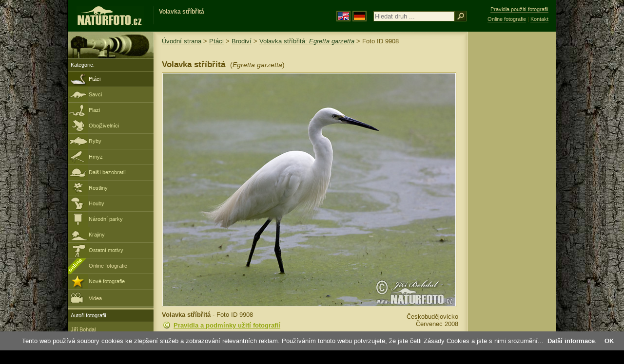

--- FILE ---
content_type: text/html; charset=UTF-8
request_url: https://www.naturfoto.cz/volavka-stribrita-fotografie-9908.html
body_size: 7990
content:
<!DOCTYPE html PUBLIC "-//W3C//DTD XHTML 1.0 Strict//EN" "http://www.w3.org/TR/xhtml1/DTD/xhtml1-strict.dtd"> 
<html xmlns="http://www.w3.org/1999/xhtml" xml:lang="cs" lang="cs">
<head>


<title>Volavka stříbřitá | Naturfoto.cz</title>

<meta http-equiv="content-type" content="text/html; charset=utf-8" />
<meta http-equiv="content-language" content="cs" />
<meta http-equiv="content-script-type" content="text/javascript" />
<meta http-equiv="content-style-type" content="text/css" />
<meta http-equiv="cache-control" content="no-cache" />
<meta http-equiv="pragma"  content="no-cache" />
<meta http-equiv="expires" content="-1" />
<meta http-equiv="reply-to" content="email@naturfoto.cz" />
<meta name="robots" content="index,follow" />
<meta name="resource-type" content="document" />
<meta name="description" lang="cs" content="Volavka stříbřitá (Egretta garzetta) foto, obrázky, Wikipedie info, popis, referát, zajímavosti, potrava - Fotografie zvířat a fotky přírody - www.Naturfoto.cz" />
<meta name="keywords" content="Volavka stříbřitá, Egretta garzetta, Wikipedie, info, popis, referát, fotografie přírody, www, Naturfoto.cz, fotky, foto, galerie, příroda, zvířata" />
<meta name="copyright" content="Naturfoto.cz &copy; 2002-2026" />

<meta property="og:image" content="https://www.naturfoto.cz/fotografie/ptaci/nahled-volavka-stribrita-63912.jpg" />	

<link rel="stylesheet" href="https://www.naturfoto.cz/natur-css/styly_naturfoto_ciselniky_sprite.php" type="text/css" />
<link rel="shortcut icon" href="https://www.naturfoto.cz/favicon.ico" />	

<link rel="stylesheet" type="text/css" href="https://www.naturfoto.cz/natur-scripts/highslide/highslide.css.php?v1=2"  />
<!--[if lt IE 7]>
<link rel="stylesheet" type="text/css" href="https://www.naturfoto.cz/cache/2014_highslide_ie6.css" />
<![endif]-->

<script type="text/javascript" src="https://www.naturfoto.cz/cache/2015_highslide_gallery.js"></script>
<script type="text/javascript" src="https://www.naturfoto.cz/cache/2015_highslide_config_cz.js?v1=2"></script>
	

<script src="https://www.naturfoto.cz/natur-scripts/funkce_all.js.php" type="text/javascript"></script>

<script type="text/javascript">
    window.cookieconsent_options = {"message":"Tento web používá soubory cookies ke zlepšení služeb a zobrazování relevantních reklam. Používáním tohoto webu potvrzujete, že jste četli Zásady Cookies a jste s nimi srozumění..","dismiss":"OK","learnMore":"Další informace","link":"https://www.naturfoto.cz/cookies.html","theme":"https://www.naturfoto.cz/natur-scripts/cookieconsent/cookieconsent-dark2.css"};
</script>
</head>
<style>
.main-banner-okraje {
 min-width: 1000px; 
 position: absolute; 
 top: 0px; left: 0; right: 0; 
 height: 65px; 
 border-bottom: 1px solid #6e714f; 
 background: #033500; 
 z-index: 3;
}
</style>
<body style="background-color: #000000; background-image: url(https://www.naturfoto.cz/natur-images/bg_v04.jpg); background-repeat: repeat-y; background-position: 50% 0px;">
<div class="main-envelope" style="z-index:10; border-left: 1px solid #b5b06c; border-right: 1px solid #b5b06c; width: 1000px; ">
<div class="main-banner" style="background : #013300; height: 65px;  z-index:10;">

<div class="banner-left-naturfoto ruka"  style="width: 825px; height: 65px; overflow: hidden; z-index:10;">

<div onclick="window.location='https://www.naturfoto.cz/'" title="Úvodní strana - www.Naturfoto.cz" class="logo-banner" style="z-index:11; position: relative; width: 161px; margin: 13px 0 0 12px; background-image: url('https://www.naturfoto.cz/natur-sprite/sprite_naturfoto_all_2014.png'); background-position: -7px -924px;"><span>Naturfoto</span></div>
<div onclick="window.location='https://www.naturfoto.cz/'" title="Úvodní strana - www.Naturfoto.cz" style="z-index:11; float: left; width: 350px; position: relative; top: 13px; margin-left: 0px; overflow: hidden; border-left: 1px solid #234c18;">
<h1 style="font-weight: bold;">Volavka stříbřitá</h1><div class="cl text-banner" style="margin-left: 5px;"><!-- Fotografie pro publikování -->&nbsp;</div>
</div>

<style>
.obsah-vlajky-pk {}
.obsah-vlajky-pk a img {border:2px solid #626727; margin-top:12px; padding:1px;}
.obsah-vlajky-pk a:hover img {border:2px solid #9c8d35; margin-top:12px; padding:1px;}
</style>
<div class="obsah-vlajky-pk" style="float: left; text-align: left; width: 280px; overflow: hidden; position: absolute; top: 10px; left: 50%; margin-left: 50px; z-index:10;">
<form  id="searchform1" method="get" action="https://www.naturfoto.cz/vyhledat/">
<a href="https://www.naturephoto-cz.com/"><img src="https://www.naturfoto.cz/natur-images/vlajka-en.gif" alt="" width="23" height="16" /></a> 
<a href="http://www.naturfoto-cz.de/"><img src="https://www.naturfoto.cz/natur-images/vlajka-de.gif" alt="" width="23" height="16" /></a>
<input id="auto_jmeno" style="margin: -15px 0 0 10px; padding-left: 2px; width: 160px;" type="text" name="retezec_search" value="" placeholder="Hledat druh ..." class="arabaci-right" /><input type="image" name="hledat" value="OK" src="https://www.naturfoto.cz/natur-images/lupa_pk.gif" class="ruka" style="margin-top: -11px; width: 25px; height: 22px; padding: 0px; border: 0px;"  />
<input type="hidden" id="hidden_id_cel" name="photoid" value="" />
</form>
</div>

</div>
</div>

<div class="inv"><hr /></div>
<div class="main-web" style="min-height: 1000px;">
<div class="left-menu">
<div class="left-menu-kategorie-fotek" style="margin-top: -1px;">
<div class="menu-objektiv"><img src="https://www.naturfoto.cz/natur-images/objektiv-2014.jpg" width="175" height="56" alt="" /></div>
	
<div class="menu">
<ul>
<li><h2>Kategorie:</h2></li>
</ul>
</div>
<div class="sub-menu">
<ul>
<li class="ptaci-active"><a style="padding: 8px 0px 8px 42px;" href="https://ptaci.naturfoto.cz/">Ptáci</a></li>
<li class="savci"><a style="padding: 8px 0px 8px 42px;" href="https://www.naturfoto.cz/savci.html">Savci</a></li>
<li class="plazi"><a style="padding: 8px 0px 8px 42px;" href="https://www.naturfoto.cz/plazi.html">Plazi</a></li>
<li class="obojzivelnici"><a style="padding: 8px 0px 8px 42px;" href="https://www.naturfoto.cz/obojzivelnici.html">Obojživelníci</a></li>
<li class="ryby"><a style="padding: 8px 0px 8px 42px;" href="https://www.naturfoto.cz/ryby.html">Ryby</a></li>
<li class="hmyz"><a style="padding: 8px 0px 8px 42px;" href="https://hmyz.naturfoto.cz/">Hmyz</a></li>
<li class="bezobratli"><a style="padding: 8px 0px 8px 42px;" href="https://www.naturfoto.cz/bezobratli.html">Další bezobratlí</a></li>
<li class="rostliny"><a style="padding: 8px 0px 8px 42px;" href="https://rostliny.naturfoto.cz/">Rostliny</a></li>
<li class="houby"><a style="padding: 8px 0px 8px 42px;" href="https://houby.naturfoto.cz/">Houby</span></a></li>
<li class="parky"><a style="padding: 8px 0px 8px 42px;" href="https://www.naturfoto.cz/narodni-parky-evropy.html">Národní parky</a></li>
<li class="krajiny"><a style="padding: 8px 0px 8px 42px;" href="https://www.naturfoto.cz/krajiny.html">Krajiny</a></li>
<li class="ostatni"><a style="padding: 8px 0px 8px 42px;" href="https://www.naturfoto.cz/ostatni-motivy.html">Ostatní motivy</a></li>
<li >
<div style="position: absolute; z-index: 20; height: 32px; text-align: left; overflow: hidden;">
<img src="https://www.naturfoto.cz/natur-images/akce_download_online_2014.png" alt="" />
</div><a style="padding-left: 42px;" href="https://www.naturfoto.cz/online-fotografie.html">Online fotografie</a>
</li>
<li class="nove"><a style="padding: 8px 0px 8px 42px;" href="https://www.naturfoto.cz/nove-fotografie.html">Nové fotografie</a></li>
<li ><a href="https://www.naturfoto.cz/videa-prirody-online.html"><img src="https://www.naturfoto.cz/natur-images/menu_ikona_video.png" alt="" style="margin: -3px 11px -6px 0;"  />Videa</a></li>
</ul>
</div>



<div class="menu">
</div>



</div>
</div>
<style>
.obsah-navigace { display: none;}
</style>
<div class="obsah" style="margin-top: -1px;">
<div class="inv"><hr /></div>
<div class="obsah-hlavni">
<div class="obsah-navigace-path-detail" style="margin: 11px 0 0 -13px;"><a href="/">Úvodní strana</a> > <a href="https://ptaci.naturfoto.cz/">Ptáci</a> > <a href="https://ptaci.naturfoto.cz/brodivi.html">Brodiví</a> >
 
<a href="/volavka-stribrita-fotografie-545.html" title="Volavka stříbřitá (Egretta garzetta)">Volavka stříbřitá: <em>Egretta garzetta</em></a>
> Foto ID 9908</div>
<div class="obsah-hlavni-odsazeni">
<div class="inv"><hr /></div>

<div class="obsah-sekce">

<div class="detail-nadpis" style="">
<h1 style="font-size: 1.3em;">Volavka stříbřitá <span>(<em>Egretta garzetta</em>)</span></h1>
</div>
</div>
<div class="item-big">
<div class="item-big-foto" style="text-align: left; overflow: hidden;">
<a style="z-index: 10;" id="thumb9908" class="highslide" onclick="return hs.expand(this, config1 )" title="Volavka stříbřitá" href="/fotografie/ptaci/volavka-stribrita-63912.jpg">
<img src="/fotografie/ptaci/volavka-stribrita-63912.jpg" alt="Volavka stříbřitá (Egretta garzetta)" title="Volavka stříbřitá (Egretta garzetta)" style="z-index: 10; border:1px solid #A49437; " />
<!--
<img src="https://www.naturfoto.cz/natur-copyright/zoom_fullsize.png" alt="" style="position: absolute; margin-left: -85px; border: 0px; z-index: 20; background-color: transparent;" />
-->
</a>
</div>
<a name="popis"></a>


<div class="item-big-foot-kategorie" style="width: 370px;">
<a name="download"></a>
<strong>Volavka stříbřitá</strong> - Foto ID 9908<div class="cl p5"><hr class="inv" /></div>
<div class="cl"><hr class="inv" /></div>

<img src="/natur-images/detail_ikona_copy.gif" alt="Pravidla" width="24" class="detail-ikonky" /><a target="_blank" href="https://www.naturfoto.cz/obchodni-informace.html">Pravidla a podmínky užití fotografií</a>

<div class="cl p5"><hr class="inv" /></div>
<img src="/natur-images/detail_ikona_copy.gif" alt="Publikace" width="24" height="18" class="detail-ikonky" />Fotografie není online – nutné <a href="https://www.naturfoto.cz/jiri-bohdal.html">objednat e-mailem</a>




</div>

<div class="item-big-foot-nazev"  style="width: 230px;">
<div style="clear: both;"><hr class="inv" /></div>
<div style="clear: both; height: 5px;"><hr class="inv" /></div>
Českobudějovicko<br />Červenec 2008
</div>
 
</div> 
<div class="cl"><hr class="inv" /></div>





<div class="items-rozdelovac cl"><hr class="inv" /></div>
<div class="items">
<a onclick="javascript:Toggle('nazvy_jazyky_toggle');" class="ruka" style="color: #65530b; text-decoration: none;"><img src="/natur-images/sipka_nazvy_jazyky.gif" alt="" width="18" height="18" style="border: 0px; margin: 2px 0 -4px 0;" /></a>
<div id="nazvy_jazyky_toggle" style="display:none;">
<div class="p10"><hr class="inv" /></div>
<p class="detail-popis">Další jazyky:</p>
<strong>CZ:</strong> <a class="odkaz-cizi-jazyky" href="https://www.naturfoto.cz/volavka-stribrita-fotografie-545.html">Volavka stříbřitá</a>,
<strong>LAT</strong>: <a class="odkaz-cizi-jazyky" href="https://www.naturephoto-cz.com/egretta-garzetta-photo_lat-545.html">Egretta garzetta</a>,
<strong>SK:</strong> <a class="odkaz-cizi-jazyky" href="https://www.naturfoto.cz/belusa-mala,-volavka-striebrista,-capla-mala-fotografie_sk-545.html">Beluša malá, Volavka striebristá, Čapľa malá</a>
<div class="cl"><hr class="inv" /></div>
<div class="items-rozdelovac cl"><hr class="inv" /></div>
</div>
<a name="dalsi"></a>
<b>Volavka stříbřitá - Fotografie (93):</b>

 

<div class="cl p10"></div>



<div class="cl result-listovani" style="margin-top: -25px;">
Stránkování:<br />
<span class="page-on">1</span> <a class="page-off" href="https://www.naturfoto.cz/detail-cz-foto-dalsi-9908/?od=60#dalsi_xxx" title="Zobrazit">2</a> </div>



<div class="item-obalka-vetsi">
<div style="position: absolute; z-index: 20; text-align: left;">
<img src="/natur-images/akce_download_online_2014.png" alt="" />
</div>
<div class="item">
<div class="item-nazev"><h3><a href="/volavka-stribrita-fotografie-29860.html" title="Volavka stříbřitá">Volavka stříbřitá</a></h3></div>
<div class="item-foto">
<a style="z-index: 10;" id="thumb_thumb_29860" class="highslide" onclick="return hs.expand(this, config1 )" title="Volavka stříbřitá - Foto ID 29860 - &lt;a class='tenka' href='/volavka-stribrita-fotografie-29860.html'&gt;Vybrat fotografii&lt;/a'&gt;" href="/fullsize/ptaci/volavka-stribrita-303037.jpg">
<img src="/fotografie/ptaci/nahled-volavka-stribrita-303037.jpg" alt="Volavka stříbřitá" height="100"  />
</a>
</div>
<div class="item-lokace">(<em>Egretta garzetta</em>)<br />Foto ID 29860</div>
</div>
</div>
<div class="item-obalka-vetsi">
<div style="position: absolute; z-index: 20; text-align: left;">
<img src="/natur-images/akce_download_online_2014.png" alt="" />
</div>
<div class="item">
<div class="item-nazev"><h3><a href="/volavka-stribrita-fotografie-27453.html" title="Volavka stříbřitá">Volavka stříbřitá</a></h3></div>
<div class="item-foto">
<a style="z-index: 10;" id="thumb_thumb_27453" class="highslide" onclick="return hs.expand(this, config1 )" title="Volavka stříbřitá - Foto ID 27453 - &lt;a class='tenka' href='/volavka-stribrita-fotografie-27453.html'&gt;Vybrat fotografii&lt;/a'&gt;" href="/fullsize/ptaci/volavka-stribrita-236364.jpg">
<img src="/fotografie/ptaci/nahled-volavka-stribrita-236364.jpg" alt="Volavka stříbřitá" height="100"  />
</a>
</div>
<div class="item-lokace">(<em>Egretta garzetta</em>)<br />Foto ID 27453</div>
</div>
</div>
<div class="item-obalka-vetsi">
<div style="position: absolute; z-index: 20; text-align: left;">
<img src="/natur-images/akce_download_online_2014.png" alt="" />
</div>
<div class="item">
<div class="item-nazev"><h3><a href="/volavka-stribrita-fotografie-27452.html" title="Volavka stříbřitá">Volavka stříbřitá</a></h3></div>
<div class="item-foto">
<a style="z-index: 10;" id="thumb_thumb_27452" class="highslide" onclick="return hs.expand(this, config1 )" title="Volavka stříbřitá - Foto ID 27452 - &lt;a class='tenka' href='/volavka-stribrita-fotografie-27452.html'&gt;Vybrat fotografii&lt;/a'&gt;" href="/fullsize/ptaci/volavka-stribrita-236371.jpg">
<img src="/fotografie/ptaci/nahled-volavka-stribrita-236371.jpg" alt="Volavka stříbřitá" height="100"  />
</a>
</div>
<div class="item-lokace">(<em>Egretta garzetta</em>)<br />Foto ID 27452</div>
</div>
</div>
<div class="item-obalka-vetsi">
<div style="position: absolute; z-index: 20; text-align: left;">
<img src="/natur-images/akce_download_online_2014.png" alt="" />
</div>
<div class="item">
<div class="item-nazev"><h3><a href="/volavka-stribrita-fotografie-27451.html" title="Volavka stříbřitá">Volavka stříbřitá</a></h3></div>
<div class="item-foto">
<a style="z-index: 10;" id="thumb_thumb_27451" class="highslide" onclick="return hs.expand(this, config1 )" title="Volavka stříbřitá - Foto ID 27451 - &lt;a class='tenka' href='/volavka-stribrita-fotografie-27451.html'&gt;Vybrat fotografii&lt;/a'&gt;" href="/fullsize/ptaci/volavka-stribrita-236358.jpg">
<img src="/fotografie/ptaci/nahled-volavka-stribrita-236358.jpg" alt="Volavka stříbřitá" height="100"  />
</a>
</div>
<div class="item-lokace">(<em>Egretta garzetta</em>)<br />Foto ID 27451</div>
</div>
</div>
<div class="item-obalka-vetsi">
<div style="position: absolute; z-index: 20; text-align: left;">
<img src="/natur-images/akce_download_online_2014.png" alt="" />
</div>
<div class="item">
<div class="item-nazev"><h3><a href="/volavka-stribrita-fotografie-25057.html" title="Volavka stříbřitá">Volavka stříbřitá</a></h3></div>
<div class="item-foto">
<a style="z-index: 10;" id="thumb_thumb_25057" class="highslide" onclick="return hs.expand(this, config1 )" title="Volavka stříbřitá - Foto ID 25057 - &lt;a class='tenka' href='/volavka-stribrita-fotografie-25057.html'&gt;Vybrat fotografii&lt;/a'&gt;" href="/fullsize/ptaci/volavka-stribrita-128856.jpg">
<img src="/fotografie/ptaci/nahled-volavka-stribrita-128856.jpg" alt="Volavka stříbřitá" height="100"  />
</a>
</div>
<div class="item-lokace">(<em>Egretta garzetta</em>)<br />Foto ID 25057</div>
</div>
</div>
<div class="item-obalka-vetsi">
<div style="position: absolute; z-index: 20; text-align: left;">
<img src="/natur-images/akce_download_online_2014.png" alt="" />
</div>
<div class="item">
<div class="item-nazev"><h3><a href="/volavka-stribrita-fotografie-24855.html" title="Volavka stříbřitá">Volavka stříbřitá</a></h3></div>
<div class="item-foto">
<a style="z-index: 10;" id="thumb_thumb_24855" class="highslide" onclick="return hs.expand(this, config1 )" title="Volavka stříbřitá - Foto ID 24855 - &lt;a class='tenka' href='/volavka-stribrita-fotografie-24855.html'&gt;Vybrat fotografii&lt;/a'&gt;" href="/fullsize/ptaci/volavka-stribrita-203755.jpg">
<img src="/fotografie/ptaci/nahled-volavka-stribrita-203755.jpg" alt="Volavka stříbřitá" height="100"  />
</a>
</div>
<div class="item-lokace">(<em>Egretta garzetta</em>)<br />Foto ID 24855</div>
</div>
</div>
<div class="item-obalka-vetsi">
<div style="position: absolute; z-index: 20; text-align: left;">
<img src="/natur-images/akce_download_online_2014.png" alt="" />
</div>
<div class="item">
<div class="item-nazev"><h3><a href="/volavka-stribrita-fotografie-24854.html" title="Volavka stříbřitá">Volavka stříbřitá</a></h3></div>
<div class="item-foto">
<a style="z-index: 10;" id="thumb_thumb_24854" class="highslide" onclick="return hs.expand(this, config1 )" title="Volavka stříbřitá - Foto ID 24854 - &lt;a class='tenka' href='/volavka-stribrita-fotografie-24854.html'&gt;Vybrat fotografii&lt;/a'&gt;" href="/fullsize/ptaci/volavka-stribrita-203759.jpg">
<img src="/fotografie/ptaci/nahled-volavka-stribrita-203759.jpg" alt="Volavka stříbřitá" height="100"  />
</a>
</div>
<div class="item-lokace">(<em>Egretta garzetta</em>)<br />Foto ID 24854</div>
</div>
</div>
<div class="item-obalka-vetsi">
<div style="position: absolute; z-index: 20; text-align: left;">
<img src="/natur-images/akce_download_online_2014.png" alt="" />
</div>
<div class="item">
<div class="item-nazev"><h3><a href="/volavka-stribrita-fotografie-24853.html" title="Volavka stříbřitá">Volavka stříbřitá</a></h3></div>
<div class="item-foto">
<a style="z-index: 10;" id="thumb_thumb_24853" class="highslide" onclick="return hs.expand(this, config1 )" title="Volavka stříbřitá - Foto ID 24853 - &lt;a class='tenka' href='/volavka-stribrita-fotografie-24853.html'&gt;Vybrat fotografii&lt;/a'&gt;" href="/fullsize/ptaci/volavka-stribrita-203752.jpg">
<img src="/fotografie/ptaci/nahled-volavka-stribrita-203752.jpg" alt="Volavka stříbřitá" height="100"  />
</a>
</div>
<div class="item-lokace">(<em>Egretta garzetta</em>)<br />Foto ID 24853</div>
</div>
</div>
<div class="item-obalka-vetsi">
<div style="position: absolute; z-index: 20; text-align: left;">
<img src="/natur-images/akce_download_online_2014.png" alt="" />
</div>
<div class="item">
<div class="item-nazev"><h3><a href="/volavka-stribrita-fotografie-24852.html" title="Volavka stříbřitá">Volavka stříbřitá</a></h3></div>
<div class="item-foto">
<a style="z-index: 10;" id="thumb_thumb_24852" class="highslide" onclick="return hs.expand(this, config1 )" title="Volavka stříbřitá - Foto ID 24852 - &lt;a class='tenka' href='/volavka-stribrita-fotografie-24852.html'&gt;Vybrat fotografii&lt;/a'&gt;" href="/fullsize/ptaci/volavka-stribrita-204126.jpg">
<img src="/fotografie/ptaci/nahled-volavka-stribrita-204126.jpg" alt="Volavka stříbřitá" height="100"  />
</a>
</div>
<div class="item-lokace">(<em>Egretta garzetta</em>)<br />Foto ID 24852</div>
</div>
</div>
<div class="item-obalka-vetsi">
<div style="position: absolute; z-index: 20; text-align: left;">
<img src="/natur-images/akce_download_online_2014.png" alt="" />
</div>
<div class="item">
<div class="item-nazev"><h3><a href="/volavka-stribrita-fotografie-24851.html" title="Volavka stříbřitá">Volavka stříbřitá</a></h3></div>
<div class="item-foto">
<a style="z-index: 10;" id="thumb_thumb_24851" class="highslide" onclick="return hs.expand(this, config1 )" title="Volavka stříbřitá - Foto ID 24851 - &lt;a class='tenka' href='/volavka-stribrita-fotografie-24851.html'&gt;Vybrat fotografii&lt;/a'&gt;" href="/fullsize/ptaci/volavka-stribrita-204384.jpg">
<img src="/fotografie/ptaci/nahled-volavka-stribrita-204384.jpg" alt="Volavka stříbřitá" height="100"  />
</a>
</div>
<div class="item-lokace">(<em>Egretta garzetta</em>)<br />Foto ID 24851</div>
</div>
</div>
<div class="item-obalka-vetsi">
<div style="position: absolute; z-index: 20; text-align: left;">
<img src="/natur-images/akce_download_online_2014.png" alt="" />
</div>
<div class="item">
<div class="item-nazev"><h3><a href="/volavka-stribrita-fotografie-24850.html" title="Volavka stříbřitá">Volavka stříbřitá</a></h3></div>
<div class="item-foto">
<a style="z-index: 10;" id="thumb_thumb_24850" class="highslide" onclick="return hs.expand(this, config1 )" title="Volavka stříbřitá - Foto ID 24850 - &lt;a class='tenka' href='/volavka-stribrita-fotografie-24850.html'&gt;Vybrat fotografii&lt;/a'&gt;" href="/fullsize/ptaci/volavka-stribrita-204387.jpg">
<img src="/fotografie/ptaci/nahled-volavka-stribrita-204387.jpg" alt="Volavka stříbřitá" height="100"  />
</a>
</div>
<div class="item-lokace">(<em>Egretta garzetta</em>)<br />Foto ID 24850</div>
</div>
</div>
<div class="item-obalka-vetsi">
<div style="position: absolute; z-index: 20; text-align: left;">
<img src="/natur-images/akce_download_online_2014.png" alt="" />
</div>
<div class="item">
<div class="item-nazev"><h3><a href="/volavka-stribrita-fotografie-24849.html" title="Volavka stříbřitá">Volavka stříbřitá</a></h3></div>
<div class="item-foto">
<a style="z-index: 10;" id="thumb_thumb_24849" class="highslide" onclick="return hs.expand(this, config1 )" title="Volavka stříbřitá - Foto ID 24849 - &lt;a class='tenka' href='/volavka-stribrita-fotografie-24849.html'&gt;Vybrat fotografii&lt;/a'&gt;" href="/fullsize/ptaci/volavka-stribrita-202919.jpg">
<img src="/fotografie/ptaci/nahled-volavka-stribrita-202919.jpg" alt="Volavka stříbřitá" height="100"  />
</a>
</div>
<div class="item-lokace">(<em>Egretta garzetta</em>)<br />Foto ID 24849</div>
</div>
</div>
<div class="item-obalka-vetsi">
<div style="position: absolute; z-index: 20; text-align: left;">
<img src="/natur-images/akce_download_online_2014.png" alt="" />
</div>
<div class="item">
<div class="item-nazev"><h3><a href="/volavka-stribrita-fotografie-19468.html" title="Volavka stříbřitá">Volavka stříbřitá</a></h3></div>
<div class="item-foto">
<a style="z-index: 10;" id="thumb_thumb_19468" class="highslide" onclick="return hs.expand(this, config1 )" title="Volavka stříbřitá - Foto ID 19468 - &lt;a class='tenka' href='/volavka-stribrita-fotografie-19468.html'&gt;Vybrat fotografii&lt;/a'&gt;" href="/fullsize/ptaci/volavka-stribrita-128814.jpg">
<img src="/fotografie/ptaci/nahled-volavka-stribrita-128814.jpg" alt="Volavka stříbřitá" height="100"  />
</a>
</div>
<div class="item-lokace">(<em>Egretta garzetta</em>)<br />Foto ID 19468</div>
</div>
</div>
<div class="item-obalka-vetsi">
<div style="position: absolute; z-index: 20; text-align: left;">
<img src="/natur-images/akce_download_online_2014.png" alt="" />
</div>
<div class="item">
<div class="item-nazev"><h3><a href="/volavka-stribrita-fotografie-19467.html" title="Volavka stříbřitá">Volavka stříbřitá</a></h3></div>
<div class="item-foto">
<a style="z-index: 10;" id="thumb_thumb_19467" class="highslide" onclick="return hs.expand(this, config1 )" title="Volavka stříbřitá - Foto ID 19467 - &lt;a class='tenka' href='/volavka-stribrita-fotografie-19467.html'&gt;Vybrat fotografii&lt;/a'&gt;" href="/fullsize/ptaci/volavka-stribrita-128785.jpg">
<img src="/fotografie/ptaci/nahled-volavka-stribrita-128785.jpg" alt="Volavka stříbřitá" height="100"  />
</a>
</div>
<div class="item-lokace">(<em>Egretta garzetta</em>)<br />Foto ID 19467</div>
</div>
</div>
<div class="item-obalka-vetsi">
<div style="position: absolute; z-index: 20; text-align: left;">
<img src="/natur-images/akce_download_online_2014.png" alt="" />
</div>
<div class="item">
<div class="item-nazev"><h3><a href="/volavka-stribrita-fotografie-19466.html" title="Volavka stříbřitá">Volavka stříbřitá</a></h3></div>
<div class="item-foto">
<a style="z-index: 10;" id="thumb_thumb_19466" class="highslide" onclick="return hs.expand(this, config1 )" title="Volavka stříbřitá - Foto ID 19466 - &lt;a class='tenka' href='/volavka-stribrita-fotografie-19466.html'&gt;Vybrat fotografii&lt;/a'&gt;" href="/fullsize/ptaci/volavka-stribrita-128355.jpg">
<img src="/fotografie/ptaci/nahled-volavka-stribrita-128355.jpg" alt="Volavka stříbřitá" height="100"  />
</a>
</div>
<div class="item-lokace">(<em>Egretta garzetta</em>)<br />Foto ID 19466</div>
</div>
</div>
<div class="item-obalka-vetsi">
<div style="position: absolute; z-index: 20; text-align: left;">
<img src="/natur-images/akce_download_online_2014.png" alt="" />
</div>
<div class="item">
<div class="item-nazev"><h3><a href="/volavka-stribrita-fotografie-19419.html" title="Volavka stříbřitá">Volavka stříbřitá</a></h3></div>
<div class="item-foto">
<a style="z-index: 10;" id="thumb_thumb_19419" class="highslide" onclick="return hs.expand(this, config1 )" title="Volavka stříbřitá - Foto ID 19419 - &lt;a class='tenka' href='/volavka-stribrita-fotografie-19419.html'&gt;Vybrat fotografii&lt;/a'&gt;" href="/fullsize/ptaci/volavka-stribrita-128590.jpg">
<img src="/fotografie/ptaci/nahled-volavka-stribrita-128590.jpg" alt="Volavka stříbřitá" height="100"  />
</a>
</div>
<div class="item-lokace">(<em>Egretta garzetta</em>)<br />Foto ID 19419</div>
</div>
</div>
<div class="item-obalka-vetsi">
<div style="position: absolute; z-index: 20; text-align: left;">
<img src="/natur-images/akce_download_online_2014.png" alt="" />
</div>
<div class="item">
<div class="item-nazev"><h3><a href="/volavka-stribrita-fotografie-19413.html" title="Volavka stříbřitá">Volavka stříbřitá</a></h3></div>
<div class="item-foto">
<a style="z-index: 10;" id="thumb_thumb_19413" class="highslide" onclick="return hs.expand(this, config1 )" title="Volavka stříbřitá - Foto ID 19413 - &lt;a class='tenka' href='/volavka-stribrita-fotografie-19413.html'&gt;Vybrat fotografii&lt;/a'&gt;" href="/fullsize/ptaci/volavka-stribrita-128419.jpg">
<img src="/fotografie/ptaci/nahled-volavka-stribrita-128419.jpg" alt="Volavka stříbřitá" height="100"  />
</a>
</div>
<div class="item-lokace">(<em>Egretta garzetta</em>)<br />Foto ID 19413</div>
</div>
</div>
<div class="item-obalka-vetsi">
<div style="position: absolute; z-index: 20; text-align: left;">
<img src="/natur-images/akce_download_online_2014.png" alt="" />
</div>
<div class="item">
<div class="item-nazev"><h3><a href="/volavka-stribrita-fotografie-19412.html" title="Volavka stříbřitá">Volavka stříbřitá</a></h3></div>
<div class="item-foto">
<a style="z-index: 10;" id="thumb_thumb_19412" class="highslide" onclick="return hs.expand(this, config1 )" title="Volavka stříbřitá - Foto ID 19412 - &lt;a class='tenka' href='/volavka-stribrita-fotografie-19412.html'&gt;Vybrat fotografii&lt;/a'&gt;" href="/fullsize/ptaci/volavka-stribrita-128986.jpg">
<img src="/fotografie/ptaci/nahled-volavka-stribrita-128986.jpg" alt="Volavka stříbřitá" height="100"  />
</a>
</div>
<div class="item-lokace">(<em>Egretta garzetta</em>)<br />Foto ID 19412</div>
</div>
</div>
<div class="item-obalka-vetsi">
<div style="position: absolute; z-index: 20; text-align: left;">
<img src="/natur-images/akce_download_online_2014.png" alt="" />
</div>
<div class="item">
<div class="item-nazev"><h3><a href="/volavka-stribrita-fotografie-19189.html" title="Volavka stříbřitá">Volavka stříbřitá</a></h3></div>
<div class="item-foto">
<a style="z-index: 10;" id="thumb_thumb_19189" class="highslide" onclick="return hs.expand(this, config1 )" title="Volavka stříbřitá - Foto ID 19189 - &lt;a class='tenka' href='/volavka-stribrita-fotografie-19189.html'&gt;Vybrat fotografii&lt;/a'&gt;" href="/fullsize/ptaci/volavka-stribrita-129257.jpg">
<img src="/fotografie/ptaci/nahled-volavka-stribrita-129257.jpg" alt="Volavka stříbřitá" height="100"  />
</a>
</div>
<div class="item-lokace">(<em>Egretta garzetta</em>)<br />Foto ID 19189</div>
</div>
</div>
<div class="item-obalka-vetsi">
<div style="position: absolute; z-index: 20; text-align: left;">
<img src="/natur-images/akce_download_online_2014.png" alt="" />
</div>
<div class="item">
<div class="item-nazev"><h3><a href="/volavka-stribrita-fotografie-19172.html" title="Volavka stříbřitá">Volavka stříbřitá</a></h3></div>
<div class="item-foto">
<a style="z-index: 10;" id="thumb_thumb_19172" class="highslide" onclick="return hs.expand(this, config1 )" title="Volavka stříbřitá - Foto ID 19172 - &lt;a class='tenka' href='/volavka-stribrita-fotografie-19172.html'&gt;Vybrat fotografii&lt;/a'&gt;" href="/fullsize/ptaci/volavka-stribrita-128398.jpg">
<img src="/fotografie/ptaci/nahled-volavka-stribrita-128398.jpg" alt="Volavka stříbřitá" height="100"  />
</a>
</div>
<div class="item-lokace">(<em>Egretta garzetta</em>)<br />Foto ID 19172</div>
</div>
</div>
<div class="item-obalka-vetsi">
<div style="position: absolute; z-index: 20; text-align: left;">
<img src="/natur-images/akce_download_online_2014.png" alt="" />
</div>
<div class="item">
<div class="item-nazev"><h3><a href="/volavka-stribrita-fotografie-18166.html" title="Volavka stříbřitá">Volavka stříbřitá</a></h3></div>
<div class="item-foto">
<a style="z-index: 10;" id="thumb_thumb_18166" class="highslide" onclick="return hs.expand(this, config1 )" title="Volavka stříbřitá - Foto ID 18166 - &lt;a class='tenka' href='/volavka-stribrita-fotografie-18166.html'&gt;Vybrat fotografii&lt;/a'&gt;" href="/fullsize/ptaci/volavka-stribrita-12762.jpg">
<img src="/fotografie/ptaci/nahled-volavka-stribrita-12762.jpg" alt="Volavka stříbřitá" height="100"  />
</a>
</div>
<div class="item-lokace">(<em>Egretta garzetta</em>)<br />Foto ID 18166</div>
</div>
</div>
<div class="item-obalka-vetsi">
<div style="position: absolute; z-index: 20; text-align: left;">
<img src="/natur-images/akce_download_online_2014.png" alt="" />
</div>
<div class="item">
<div class="item-nazev"><h3><a href="/volavka-stribrita-fotografie-18165.html" title="Volavka stříbřitá">Volavka stříbřitá</a></h3></div>
<div class="item-foto">
<a style="z-index: 10;" id="thumb_thumb_18165" class="highslide" onclick="return hs.expand(this, config1 )" title="Volavka stříbřitá - Foto ID 18165 - &lt;a class='tenka' href='/volavka-stribrita-fotografie-18165.html'&gt;Vybrat fotografii&lt;/a'&gt;" href="/fullsize/ptaci/volavka-stribrita-9893.jpg">
<img src="/fotografie/ptaci/nahled-volavka-stribrita-9893.jpg" alt="Volavka stříbřitá" height="100"  />
</a>
</div>
<div class="item-lokace">(<em>Egretta garzetta</em>)<br />Foto ID 18165</div>
</div>
</div>
<div class="item-obalka-vetsi">
<div style="position: absolute; z-index: 20; text-align: left;">
<img src="/natur-images/akce_download_online_2014.png" alt="" />
</div>
<div class="item">
<div class="item-nazev"><h3><a href="/volavka-stribrita-fotografie-18164.html" title="Volavka stříbřitá">Volavka stříbřitá</a></h3></div>
<div class="item-foto">
<a style="z-index: 10;" id="thumb_thumb_18164" class="highslide" onclick="return hs.expand(this, config1 )" title="Volavka stříbřitá - Foto ID 18164 - &lt;a class='tenka' href='/volavka-stribrita-fotografie-18164.html'&gt;Vybrat fotografii&lt;/a'&gt;" href="/fotografie/ptaci/volavka-stribrita-12175.jpg">
<img src="/fotografie/ptaci/nahled-volavka-stribrita-12175.jpg" alt="Volavka stříbřitá" height="100"  />
</a>
</div>
<div class="item-lokace">(<em>Egretta garzetta</em>)<br />Foto ID 18164</div>
</div>
</div>
<div class="item-obalka-vetsi">
<div style="position: absolute; z-index: 20; text-align: left;">
<img src="/natur-images/akce_download_online_2014.png" alt="" />
</div>
<div class="item">
<div class="item-nazev"><h3><a href="/volavka-stribrita-fotografie-18163.html" title="Volavka stříbřitá">Volavka stříbřitá</a></h3></div>
<div class="item-foto">
<a style="z-index: 10;" id="thumb_thumb_18163" class="highslide" onclick="return hs.expand(this, config1 )" title="Volavka stříbřitá - Foto ID 18163 - &lt;a class='tenka' href='/volavka-stribrita-fotografie-18163.html'&gt;Vybrat fotografii&lt;/a'&gt;" href="/fullsize/ptaci/volavka-stribrita-63897.jpg">
<img src="/fotografie/ptaci/nahled-volavka-stribrita-63897.jpg" alt="Volavka stříbřitá" height="100"  />
</a>
</div>
<div class="item-lokace">(<em>Egretta garzetta</em>)<br />Foto ID 18163</div>
</div>
</div>
<div class="item-obalka-vetsi">
<div style="position: absolute; z-index: 20; text-align: left;">
<img src="/natur-images/akce_download_online_2014.png" alt="" />
</div>
<div class="item">
<div class="item-nazev"><h3><a href="/volavka-stribrita-fotografie-9909.html" title="Volavka stříbřitá">Volavka stříbřitá</a></h3></div>
<div class="item-foto">
<a style="z-index: 10;" id="thumb_thumb_9909" class="highslide" onclick="return hs.expand(this, config1 )" title="Volavka stříbřitá - Foto ID 9909 - &lt;a class='tenka' href='/volavka-stribrita-fotografie-9909.html'&gt;Vybrat fotografii&lt;/a'&gt;" href="/fullsize/ptaci/volavka-stribrita-63910.jpg">
<img src="/fotografie/ptaci/nahled-volavka-stribrita-63910.jpg" alt="Volavka stříbřitá" height="100"  />
</a>
</div>
<div class="item-lokace">(<em>Egretta garzetta</em>)<br />Foto ID 9909</div>
</div>
</div>
<div class="item-obalka-vetsi">
<div style="position: absolute; z-index: 20; text-align: left;">
<img src="/natur-images/akce_download_online_2014.png" alt="" />
</div>
<div class="item">
<div class="item-nazev"><h3><a href="/volavka-stribrita-fotografie-9903.html" title="Volavka stříbřitá">Volavka stříbřitá</a></h3></div>
<div class="item-foto">
<a style="z-index: 10;" id="thumb_thumb_9903" class="highslide" onclick="return hs.expand(this, config1 )" title="Volavka stříbřitá - Foto ID 9903 - &lt;a class='tenka' href='/volavka-stribrita-fotografie-9903.html'&gt;Vybrat fotografii&lt;/a'&gt;" href="/fullsize/ptaci/volavka-stribrita-63992.jpg">
<img src="/fotografie/ptaci/nahled-volavka-stribrita-63992.jpg" alt="Volavka stříbřitá" height="100"  />
</a>
</div>
<div class="item-lokace">(<em>Egretta garzetta</em>)<br />Foto ID 9903</div>
</div>
</div>
<div class="item-obalka-vetsi">
<div style="position: absolute; z-index: 20; text-align: left;">
<img src="/natur-images/akce_download_online_2014.png" alt="" />
</div>
<div class="item">
<div class="item-nazev"><h3><a href="/volavka-stribrita-fotografie-9899.html" title="Volavka stříbřitá">Volavka stříbřitá</a></h3></div>
<div class="item-foto">
<a style="z-index: 10;" id="thumb_thumb_9899" class="highslide" onclick="return hs.expand(this, config1 )" title="Volavka stříbřitá - Foto ID 9899 - &lt;a class='tenka' href='/volavka-stribrita-fotografie-9899.html'&gt;Vybrat fotografii&lt;/a'&gt;" href="/fotografie/ptaci/volavka-stribrita-64042.jpg">
<img src="/fotografie/ptaci/nahled-volavka-stribrita-64042.jpg" alt="Volavka stříbřitá" height="100"  />
</a>
</div>
<div class="item-lokace">(<em>Egretta garzetta</em>)<br />Foto ID 9899</div>
</div>
</div>
<div class="item-obalka-vetsi">
<div style="position: absolute; z-index: 20; text-align: left;">
<img src="/natur-images/akce_download_online_2014.png" alt="" />
</div>
<div class="item">
<div class="item-nazev"><h3><a href="/volavka-stribrita-fotografie-574.html" title="Volavka stříbřitá">Volavka stříbřitá</a></h3></div>
<div class="item-foto">
<a style="z-index: 10;" id="thumb_thumb_574" class="highslide" onclick="return hs.expand(this, config1 )" title="Volavka stříbřitá - Foto ID 574 - &lt;a class='tenka' href='/volavka-stribrita-fotografie-574.html'&gt;Vybrat fotografii&lt;/a'&gt;" href="/fullsize/ptaci/volavka-stribrita-12764.jpg">
<img src="/fotografie/ptaci/nahled-volavka-stribrita-12764.jpg" alt="Volavka stříbřitá" height="100"  />
</a>
</div>
<div class="item-lokace">(<em>Egretta garzetta</em>)<br />Foto ID 574</div>
</div>
</div>
<div class="item-obalka-vetsi">
<div style="position: absolute; z-index: 20; text-align: left;">
<img src="/natur-images/akce_download_online_2014.png" alt="" />
</div>
<div class="item">
<div class="item-nazev"><h3><a href="/volavka-stribrita-fotografie-573.html" title="Volavka stříbřitá">Volavka stříbřitá</a></h3></div>
<div class="item-foto">
<a style="z-index: 10;" id="thumb_thumb_573" class="highslide" onclick="return hs.expand(this, config1 )" title="Volavka stříbřitá - Foto ID 573 - &lt;a class='tenka' href='/volavka-stribrita-fotografie-573.html'&gt;Vybrat fotografii&lt;/a'&gt;" href="/fotografie/ptaci/volavka-stribrita-12757.jpg">
<img src="/fotografie/ptaci/nahled-volavka-stribrita-12757.jpg" alt="Volavka stříbřitá" height="100"  />
</a>
</div>
<div class="item-lokace">(<em>Egretta garzetta</em>)<br />Foto ID 573</div>
</div>
</div>
<div class="item-obalka-vetsi">
<div style="position: absolute; z-index: 20; text-align: left;">
<img src="/natur-images/akce_download_online_2014.png" alt="" />
</div>
<div class="item">
<div class="item-nazev"><h3><a href="/volavka-stribrita-fotografie-572.html" title="Volavka stříbřitá">Volavka stříbřitá</a></h3></div>
<div class="item-foto">
<a style="z-index: 10;" id="thumb_thumb_572" class="highslide" onclick="return hs.expand(this, config1 )" title="Volavka stříbřitá - Foto ID 572 - &lt;a class='tenka' href='/volavka-stribrita-fotografie-572.html'&gt;Vybrat fotografii&lt;/a'&gt;" href="/fullsize/ptaci/volavka-stribrita-12753.jpg">
<img src="/fotografie/ptaci/nahled-volavka-stribrita-12753.jpg" alt="Volavka stříbřitá" height="100"  />
</a>
</div>
<div class="item-lokace">(<em>Egretta garzetta</em>)<br />Foto ID 572</div>
</div>
</div>
<div class="item-obalka-vetsi">
<div style="position: absolute; z-index: 20; text-align: left;">
<img src="/natur-images/akce_download_online_2014.png" alt="" />
</div>
<div class="item">
<div class="item-nazev"><h3><a href="/volavka-stribrita-fotografie-568.html" title="Volavka stříbřitá">Volavka stříbřitá</a></h3></div>
<div class="item-foto">
<a style="z-index: 10;" id="thumb_thumb_568" class="highslide" onclick="return hs.expand(this, config1 )" title="Volavka stříbřitá - Foto ID 568 - &lt;a class='tenka' href='/volavka-stribrita-fotografie-568.html'&gt;Vybrat fotografii&lt;/a'&gt;" href="/fotografie/ptaci/volavka-stribrita-12410.jpg">
<img src="/fotografie/ptaci/nahled-volavka-stribrita-12410.jpg" alt="Volavka stříbřitá" height="100"  />
</a>
</div>
<div class="item-lokace">(<em>Egretta garzetta</em>)<br />Foto ID 568</div>
</div>
</div>
<div class="item-obalka-vetsi">
<div style="position: absolute; z-index: 20; text-align: left;">
<img src="/natur-images/akce_download_online_2014.png" alt="" />
</div>
<div class="item">
<div class="item-nazev"><h3><a href="/volavka-stribrita-fotografie-546.html" title="Volavka stříbřitá">Volavka stříbřitá</a></h3></div>
<div class="item-foto">
<a style="z-index: 10;" id="thumb_thumb_546" class="highslide" onclick="return hs.expand(this, config1 )" title="Volavka stříbřitá - Foto ID 546 - &lt;a class='tenka' href='/volavka-stribrita-fotografie-546.html'&gt;Vybrat fotografii&lt;/a'&gt;" href="/fotografie/ptaci/volavka-stribrita-12200.jpg">
<img src="/fotografie/ptaci/nahled-volavka-stribrita-12200.jpg" alt="Volavka stříbřitá" height="100"  />
</a>
</div>
<div class="item-lokace">(<em>Egretta garzetta</em>)<br />Foto ID 546</div>
</div>
</div>
<div class="item-obalka-vetsi">
<div style="position: absolute; z-index: 20; text-align: left;">
<img src="/natur-images/akce_download_online_2014.png" alt="" />
</div>
<div class="item">
<div class="item-nazev"><h3><a href="/volavka-stribrita-fotografie-545.html" title="Volavka stříbřitá">Volavka stříbřitá</a></h3></div>
<div class="item-foto">
<a style="z-index: 10;" id="thumb_thumb_545" class="highslide" onclick="return hs.expand(this, config1 )" title="Volavka stříbřitá - Foto ID 545 - &lt;a class='tenka' href='/volavka-stribrita-fotografie-545.html'&gt;Vybrat fotografii&lt;/a'&gt;" href="/fullsize/ptaci/volavka-stribrita-12221.jpg">
<img src="/fotografie/ptaci/nahled-volavka-stribrita-12221.jpg" alt="Volavka stříbřitá" height="100"  />
</a>
</div>
<div class="item-lokace">(<em>Egretta garzetta</em>)<br />Foto ID 545</div>
</div>
</div>
<div class="item-obalka-vetsi">
<div class="item">
<div class="item-nazev"><h3><a href="/volavka-stribrita-fotografie-20749.html" title="Volavka stříbřitá">Volavka stříbřitá</a></h3></div>
<div class="item-foto">
<a style="z-index: 10;" id="thumb_thumb_20749" class="highslide" onclick="return hs.expand(this, config1 )" title="Volavka stříbřitá - Foto ID 20749 - &lt;a class='tenka' href='/volavka-stribrita-fotografie-20749.html'&gt;Vybrat fotografii&lt;/a'&gt;" href="/fotografie/ptaci/volavka-stribrita-140516.jpg">
<img src="/fotografie/ptaci/nahled-volavka-stribrita-140516.jpg" alt="Volavka stříbřitá" height="100"  />
</a>
</div>
<div class="item-lokace">(<em>Egretta garzetta</em>)<br />Foto ID 20749</div>
</div>
</div>
<div class="item-obalka-vetsi">
<div class="item">
<div class="item-nazev"><h3><a href="/volavka-stribrita-fotografie-14419.html" title="Volavka stříbřitá">Volavka stříbřitá</a></h3></div>
<div class="item-foto">
<a style="z-index: 10;" id="thumb_thumb_14419" class="highslide" onclick="return hs.expand(this, config1 )" title="Volavka stříbřitá - Foto ID 14419 - &lt;a class='tenka' href='/volavka-stribrita-fotografie-14419.html'&gt;Vybrat fotografii&lt;/a'&gt;" href="/fotografie/ptaci/volavka-stribrita-86635.jpg">
<img src="/fotografie/ptaci/nahled-volavka-stribrita-86635.jpg" alt="Volavka stříbřitá" height="100"  />
</a>
</div>
<div class="item-lokace">(<em>Egretta garzetta</em>)<br />Foto ID 14419</div>
</div>
</div>
<div class="item-obalka-vetsi">
<div class="item">
<div class="item-nazev"><h3><a href="/volavka-stribrita-fotografie-14418.html" title="Volavka stříbřitá">Volavka stříbřitá</a></h3></div>
<div class="item-foto">
<a style="z-index: 10;" id="thumb_thumb_14418" class="highslide" onclick="return hs.expand(this, config1 )" title="Volavka stříbřitá - Foto ID 14418 - &lt;a class='tenka' href='/volavka-stribrita-fotografie-14418.html'&gt;Vybrat fotografii&lt;/a'&gt;" href="/fotografie/ptaci/volavka-stribrita-86627.jpg">
<img src="/fotografie/ptaci/nahled-volavka-stribrita-86627.jpg" alt="Volavka stříbřitá" height="100"  />
</a>
</div>
<div class="item-lokace">(<em>Egretta garzetta</em>)<br />Foto ID 14418</div>
</div>
</div>
<div class="item-obalka-vetsi">
<div class="item">
<div class="item-nazev"><h3><a href="/volavka-stribrita-fotografie-14417.html" title="Volavka stříbřitá">Volavka stříbřitá</a></h3></div>
<div class="item-foto">
<a style="z-index: 10;" id="thumb_thumb_14417" class="highslide" onclick="return hs.expand(this, config1 )" title="Volavka stříbřitá - Foto ID 14417 - &lt;a class='tenka' href='/volavka-stribrita-fotografie-14417.html'&gt;Vybrat fotografii&lt;/a'&gt;" href="/fotografie/ptaci/volavka-stribrita-86394.jpg">
<img src="/fotografie/ptaci/nahled-volavka-stribrita-86394.jpg" alt="Volavka stříbřitá" height="100"  />
</a>
</div>
<div class="item-lokace">(<em>Egretta garzetta</em>)<br />Foto ID 14417</div>
</div>
</div>
<div class="item-obalka-vetsi">
<div class="item">
<div class="item-nazev"><h3><a href="/volavka-stribrita-fotografie-14416.html" title="Volavka stříbřitá">Volavka stříbřitá</a></h3></div>
<div class="item-foto">
<a style="z-index: 10;" id="thumb_thumb_14416" class="highslide" onclick="return hs.expand(this, config1 )" title="Volavka stříbřitá - Foto ID 14416 - &lt;a class='tenka' href='/volavka-stribrita-fotografie-14416.html'&gt;Vybrat fotografii&lt;/a'&gt;" href="/fotografie/ptaci/volavka-stribrita-86391.jpg">
<img src="/fotografie/ptaci/nahled-volavka-stribrita-86391.jpg" alt="Volavka stříbřitá" height="100"  />
</a>
</div>
<div class="item-lokace">(<em>Egretta garzetta</em>)<br />Foto ID 14416</div>
</div>
</div>
<div class="item-obalka-vetsi">
<div class="item">
<div class="item-nazev"><h3><a href="/volavka-stribrita-fotografie-9916.html" title="Volavka stříbřitá">Volavka stříbřitá</a></h3></div>
<div class="item-foto">
<a style="z-index: 10;" id="thumb_thumb_9916" class="highslide" onclick="return hs.expand(this, config1 )" title="Volavka stříbřitá - Foto ID 9916 - &lt;a class='tenka' href='/volavka-stribrita-fotografie-9916.html'&gt;Vybrat fotografii&lt;/a'&gt;" href="/fotografie/ptaci/volavka-stribrita-63564.jpg">
<img src="/fotografie/ptaci/nahled-volavka-stribrita-63564.jpg" alt="Volavka stříbřitá" height="100"  />
</a>
</div>
<div class="item-lokace">(<em>Egretta garzetta</em>)<br />Foto ID 9916</div>
</div>
</div>
<div class="item-obalka-vetsi">
<div class="item">
<div class="item-nazev"><h3><a href="/volavka-stribrita-fotografie-9915.html" title="Volavka stříbřitá">Volavka stříbřitá</a></h3></div>
<div class="item-foto">
<a style="z-index: 10;" id="thumb_thumb_9915" class="highslide" onclick="return hs.expand(this, config1 )" title="Volavka stříbřitá - Foto ID 9915 - &lt;a class='tenka' href='/volavka-stribrita-fotografie-9915.html'&gt;Vybrat fotografii&lt;/a'&gt;" href="/fotografie/ptaci/volavka-stribrita-63829.jpg">
<img src="/fotografie/ptaci/nahled-volavka-stribrita-63829.jpg" alt="Volavka stříbřitá" height="100"  />
</a>
</div>
<div class="item-lokace">(<em>Egretta garzetta</em>)<br />Foto ID 9915</div>
</div>
</div>
<div class="item-obalka-vetsi">
<div class="item">
<div class="item-nazev"><h3><a href="/volavka-stribrita-fotografie-9914.html" title="Volavka stříbřitá">Volavka stříbřitá</a></h3></div>
<div class="item-foto">
<a style="z-index: 10;" id="thumb_thumb_9914" class="highslide" onclick="return hs.expand(this, config1 )" title="Volavka stříbřitá - Foto ID 9914 - &lt;a class='tenka' href='/volavka-stribrita-fotografie-9914.html'&gt;Vybrat fotografii&lt;/a'&gt;" href="/fotografie/ptaci/volavka-stribrita-63832.jpg">
<img src="/fotografie/ptaci/nahled-volavka-stribrita-63832.jpg" alt="Volavka stříbřitá" height="100"  />
</a>
</div>
<div class="item-lokace">(<em>Egretta garzetta</em>)<br />Foto ID 9914</div>
</div>
</div>
<div class="item-obalka-vetsi">
<div class="item">
<div class="item-nazev"><h3><a href="/volavka-stribrita-fotografie-9913.html" title="Volavka stříbřitá">Volavka stříbřitá</a></h3></div>
<div class="item-foto">
<a style="z-index: 10;" id="thumb_thumb_9913" class="highslide" onclick="return hs.expand(this, config1 )" title="Volavka stříbřitá - Foto ID 9913 - &lt;a class='tenka' href='/volavka-stribrita-fotografie-9913.html'&gt;Vybrat fotografii&lt;/a'&gt;" href="/fotografie/ptaci/volavka-stribrita-63833.jpg">
<img src="/fotografie/ptaci/nahled-volavka-stribrita-63833.jpg" alt="Volavka stříbřitá" height="100"  />
</a>
</div>
<div class="item-lokace">(<em>Egretta garzetta</em>)<br />Foto ID 9913</div>
</div>
</div>
<div class="item-obalka-vetsi">
<div class="item">
<div class="item-nazev"><h3><a href="/volavka-stribrita-fotografie-9912.html" title="Volavka stříbřitá">Volavka stříbřitá</a></h3></div>
<div class="item-foto">
<a style="z-index: 10;" id="thumb_thumb_9912" class="highslide" onclick="return hs.expand(this, config1 )" title="Volavka stříbřitá - Foto ID 9912 - &lt;a class='tenka' href='/volavka-stribrita-fotografie-9912.html'&gt;Vybrat fotografii&lt;/a'&gt;" href="/fotografie/ptaci/volavka-stribrita-63845.jpg">
<img src="/fotografie/ptaci/nahled-volavka-stribrita-63845.jpg" alt="Volavka stříbřitá" height="100"  />
</a>
</div>
<div class="item-lokace">(<em>Egretta garzetta</em>)<br />Foto ID 9912</div>
</div>
</div>
<div class="item-obalka-vetsi">
<div class="item">
<div class="item-nazev"><h3><a href="/volavka-stribrita-fotografie-9911.html" title="Volavka stříbřitá">Volavka stříbřitá</a></h3></div>
<div class="item-foto">
<a style="z-index: 10;" id="thumb_thumb_9911" class="highslide" onclick="return hs.expand(this, config1 )" title="Volavka stříbřitá - Foto ID 9911 - &lt;a class='tenka' href='/volavka-stribrita-fotografie-9911.html'&gt;Vybrat fotografii&lt;/a'&gt;" href="/fotografie/ptaci/volavka-stribrita-63848.jpg">
<img src="/fotografie/ptaci/nahled-volavka-stribrita-63848.jpg" alt="Volavka stříbřitá" height="100"  />
</a>
</div>
<div class="item-lokace">(<em>Egretta garzetta</em>)<br />Foto ID 9911</div>
</div>
</div>
<div class="item-obalka-vetsi">
<div class="item">
<div class="item-nazev"><h3><a href="/volavka-stribrita-fotografie-9910.html" title="Volavka stříbřitá">Volavka stříbřitá</a></h3></div>
<div class="item-foto">
<a style="z-index: 10;" id="thumb_thumb_9910" class="highslide" onclick="return hs.expand(this, config1 )" title="Volavka stříbřitá - Foto ID 9910 - &lt;a class='tenka' href='/volavka-stribrita-fotografie-9910.html'&gt;Vybrat fotografii&lt;/a'&gt;" href="/fotografie/ptaci/volavka-stribrita-63905.jpg">
<img src="/fotografie/ptaci/nahled-volavka-stribrita-63905.jpg" alt="Volavka stříbřitá" height="100"  />
</a>
</div>
<div class="item-lokace">(<em>Egretta garzetta</em>)<br />Foto ID 9910</div>
</div>
</div>
<div class="item-obalka-vetsi">
<div class="item">
<div class="item-nazev"><h3><a href="/volavka-stribrita-fotografie-9907.html" title="Volavka stříbřitá">Volavka stříbřitá</a></h3></div>
<div class="item-foto">
<a style="z-index: 10;" id="thumb_thumb_9907" class="highslide" onclick="return hs.expand(this, config1 )" title="Volavka stříbřitá - Foto ID 9907 - &lt;a class='tenka' href='/volavka-stribrita-fotografie-9907.html'&gt;Vybrat fotografii&lt;/a'&gt;" href="/fotografie/ptaci/volavka-stribrita-63928.jpg">
<img src="/fotografie/ptaci/nahled-volavka-stribrita-63928.jpg" alt="Volavka stříbřitá" height="100"  />
</a>
</div>
<div class="item-lokace">(<em>Egretta garzetta</em>)<br />Foto ID 9907</div>
</div>
</div>
<div class="item-obalka-vetsi">
<div class="item">
<div class="item-nazev"><h3><a href="/volavka-stribrita-fotografie-9906.html" title="Volavka stříbřitá">Volavka stříbřitá</a></h3></div>
<div class="item-foto">
<a style="z-index: 10;" id="thumb_thumb_9906" class="highslide" onclick="return hs.expand(this, config1 )" title="Volavka stříbřitá - Foto ID 9906 - &lt;a class='tenka' href='/volavka-stribrita-fotografie-9906.html'&gt;Vybrat fotografii&lt;/a'&gt;" href="/fotografie/ptaci/volavka-stribrita-63931.jpg">
<img src="/fotografie/ptaci/nahled-volavka-stribrita-63931.jpg" alt="Volavka stříbřitá" height="100"  />
</a>
</div>
<div class="item-lokace">(<em>Egretta garzetta</em>)<br />Foto ID 9906</div>
</div>
</div>
<div class="item-obalka-vetsi">
<div class="item">
<div class="item-nazev"><h3><a href="/volavka-stribrita-fotografie-9905.html" title="Volavka stříbřitá">Volavka stříbřitá</a></h3></div>
<div class="item-foto">
<a style="z-index: 10;" id="thumb_thumb_9905" class="highslide" onclick="return hs.expand(this, config1 )" title="Volavka stříbřitá - Foto ID 9905 - &lt;a class='tenka' href='/volavka-stribrita-fotografie-9905.html'&gt;Vybrat fotografii&lt;/a'&gt;" href="/fotografie/ptaci/volavka-stribrita-63946.jpg">
<img src="/fotografie/ptaci/nahled-volavka-stribrita-63946.jpg" alt="Volavka stříbřitá" height="100"  />
</a>
</div>
<div class="item-lokace">(<em>Egretta garzetta</em>)<br />Foto ID 9905</div>
</div>
</div>
<div class="item-obalka-vetsi">
<div class="item">
<div class="item-nazev"><h3><a href="/volavka-stribrita-fotografie-9904.html" title="Volavka stříbřitá">Volavka stříbřitá</a></h3></div>
<div class="item-foto">
<a style="z-index: 10;" id="thumb_thumb_9904" class="highslide" onclick="return hs.expand(this, config1 )" title="Volavka stříbřitá - Foto ID 9904 - &lt;a class='tenka' href='/volavka-stribrita-fotografie-9904.html'&gt;Vybrat fotografii&lt;/a'&gt;" href="/fotografie/ptaci/volavka-stribrita-63951.jpg">
<img src="/fotografie/ptaci/nahled-volavka-stribrita-63951.jpg" alt="Volavka stříbřitá" height="100"  />
</a>
</div>
<div class="item-lokace">(<em>Egretta garzetta</em>)<br />Foto ID 9904</div>
</div>
</div>
<div class="item-obalka-vetsi">
<div class="item">
<div class="item-nazev"><h3><a href="/volavka-stribrita-fotografie-9902.html" title="Volavka stříbřitá">Volavka stříbřitá</a></h3></div>
<div class="item-foto">
<a style="z-index: 10;" id="thumb_thumb_9902" class="highslide" onclick="return hs.expand(this, config1 )" title="Volavka stříbřitá - Foto ID 9902 - &lt;a class='tenka' href='/volavka-stribrita-fotografie-9902.html'&gt;Vybrat fotografii&lt;/a'&gt;" href="/fotografie/ptaci/volavka-stribrita-63996.jpg">
<img src="/fotografie/ptaci/nahled-volavka-stribrita-63996.jpg" alt="Volavka stříbřitá" height="100"  />
</a>
</div>
<div class="item-lokace">(<em>Egretta garzetta</em>)<br />Foto ID 9902</div>
</div>
</div>
<div class="item-obalka-vetsi">
<div class="item">
<div class="item-nazev"><h3><a href="/volavka-stribrita-fotografie-9901.html" title="Volavka stříbřitá">Volavka stříbřitá</a></h3></div>
<div class="item-foto">
<a style="z-index: 10;" id="thumb_thumb_9901" class="highslide" onclick="return hs.expand(this, config1 )" title="Volavka stříbřitá - Foto ID 9901 - &lt;a class='tenka' href='/volavka-stribrita-fotografie-9901.html'&gt;Vybrat fotografii&lt;/a'&gt;" href="/fotografie/ptaci/volavka-stribrita-64025.jpg">
<img src="/fotografie/ptaci/nahled-volavka-stribrita-64025.jpg" alt="Volavka stříbřitá" height="100"  />
</a>
</div>
<div class="item-lokace">(<em>Egretta garzetta</em>)<br />Foto ID 9901</div>
</div>
</div>
<div class="item-obalka-vetsi">
<div class="item">
<div class="item-nazev"><h3><a href="/volavka-stribrita-fotografie-9900.html" title="Volavka stříbřitá">Volavka stříbřitá</a></h3></div>
<div class="item-foto">
<a style="z-index: 10;" id="thumb_thumb_9900" class="highslide" onclick="return hs.expand(this, config1 )" title="Volavka stříbřitá - Foto ID 9900 - &lt;a class='tenka' href='/volavka-stribrita-fotografie-9900.html'&gt;Vybrat fotografii&lt;/a'&gt;" href="/fotografie/ptaci/volavka-stribrita-64038.jpg">
<img src="/fotografie/ptaci/nahled-volavka-stribrita-64038.jpg" alt="Volavka stříbřitá" height="100"  />
</a>
</div>
<div class="item-lokace">(<em>Egretta garzetta</em>)<br />Foto ID 9900</div>
</div>
</div>
<div class="item-obalka-vetsi">
<div class="item">
<div class="item-nazev"><h3><a href="/volavka-stribrita-fotografie-9898.html" title="Volavka stříbřitá">Volavka stříbřitá</a></h3></div>
<div class="item-foto">
<a style="z-index: 10;" id="thumb_thumb_9898" class="highslide" onclick="return hs.expand(this, config1 )" title="Volavka stříbřitá - Foto ID 9898 - &lt;a class='tenka' href='/volavka-stribrita-fotografie-9898.html'&gt;Vybrat fotografii&lt;/a'&gt;" href="/fotografie/ptaci/volavka-stribrita-64044.jpg">
<img src="/fotografie/ptaci/nahled-volavka-stribrita-64044.jpg" alt="Volavka stříbřitá" height="100"  />
</a>
</div>
<div class="item-lokace">(<em>Egretta garzetta</em>)<br />Foto ID 9898</div>
</div>
</div>
<div class="item-obalka-vetsi">
<div class="item">
<div class="item-nazev"><h3><a href="/volavka-stribrita-fotografie-9897.html" title="Volavka stříbřitá">Volavka stříbřitá</a></h3></div>
<div class="item-foto">
<a style="z-index: 10;" id="thumb_thumb_9897" class="highslide" onclick="return hs.expand(this, config1 )" title="Volavka stříbřitá - Foto ID 9897 - &lt;a class='tenka' href='/volavka-stribrita-fotografie-9897.html'&gt;Vybrat fotografii&lt;/a'&gt;" href="/fotografie/ptaci/volavka-stribrita-64048.jpg">
<img src="/fotografie/ptaci/nahled-volavka-stribrita-64048.jpg" alt="Volavka stříbřitá" height="100"  />
</a>
</div>
<div class="item-lokace">(<em>Egretta garzetta</em>)<br />Foto ID 9897</div>
</div>
</div>
<div class="item-obalka-vetsi">
<div class="item">
<div class="item-nazev"><h3><a href="/volavka-stribrita-fotografie-9896.html" title="Volavka stříbřitá">Volavka stříbřitá</a></h3></div>
<div class="item-foto">
<a style="z-index: 10;" id="thumb_thumb_9896" class="highslide" onclick="return hs.expand(this, config1 )" title="Volavka stříbřitá - Foto ID 9896 - &lt;a class='tenka' href='/volavka-stribrita-fotografie-9896.html'&gt;Vybrat fotografii&lt;/a'&gt;" href="/fotografie/ptaci/volavka-stribrita-64050.jpg">
<img src="/fotografie/ptaci/nahled-volavka-stribrita-64050.jpg" alt="Volavka stříbřitá" height="100"  />
</a>
</div>
<div class="item-lokace">(<em>Egretta garzetta</em>)<br />Foto ID 9896</div>
</div>
</div>
<div class="item-obalka-vetsi">
<div class="item">
<div class="item-nazev"><h3><a href="/volavka-stribrita-fotografie-1063.html" title="Volavka stříbřitá">Volavka stříbřitá</a></h3></div>
<div class="item-foto">
<a style="z-index: 10;" id="thumb_thumb_1063" class="highslide" onclick="return hs.expand(this, config1 )" title="Volavka stříbřitá - Foto ID 1063 - &lt;a class='tenka' href='/volavka-stribrita-fotografie-1063.html'&gt;Vybrat fotografii&lt;/a'&gt;" href="/fotografie/ptaci/volavka-stribrita-1092.jpg">
<img src="/fotografie/ptaci/nahled-volavka-stribrita-1092.jpg" alt="Volavka stříbřitá" height="100"  />
</a>
</div>
<div class="item-lokace">(<em>Egretta garzetta</em>)<br />Foto ID 1063</div>
</div>
</div>
<div class="item-obalka-vetsi">
<div class="item">
<div class="item-nazev"><h3><a href="/volavka-stribrita-fotografie-949.html" title="Volavka stříbřitá">Volavka stříbřitá</a></h3></div>
<div class="item-foto">
<a style="z-index: 10;" id="thumb_thumb_949" class="highslide" onclick="return hs.expand(this, config1 )" title="Volavka stříbřitá - Foto ID 949 - &lt;a class='tenka' href='/volavka-stribrita-fotografie-949.html'&gt;Vybrat fotografii&lt;/a'&gt;" href="/fotografie/ptaci/volavka-stribrita-12227.jpg">
<img src="/fotografie/ptaci/nahled-volavka-stribrita-12227.jpg" alt="Volavka stříbřitá" height="100"  />
</a>
</div>
<div class="item-lokace">(<em>Egretta garzetta</em>)<br />Foto ID 949</div>
</div>
</div>
<div class="item-obalka-vetsi">
<div class="item">
<div class="item-nazev"><h3><a href="/volavka-stribrita-fotografie-579.html" title="Volavka stříbřitá">Volavka stříbřitá</a></h3></div>
<div class="item-foto">
<a style="z-index: 10;" id="thumb_thumb_579" class="highslide" onclick="return hs.expand(this, config1 )" title="Volavka stříbřitá - Foto ID 579 - &lt;a class='tenka' href='/volavka-stribrita-fotografie-579.html'&gt;Vybrat fotografii&lt;/a'&gt;" href="/fotografie/ptaci/volavka-stribrita-12881.jpg">
<img src="/fotografie/ptaci/nahled-volavka-stribrita-12881.jpg" alt="Volavka stříbřitá" height="100"  />
</a>
</div>
<div class="item-lokace">(<em>Egretta garzetta</em>)<br />Foto ID 579</div>
</div>
</div>
<div class="item-obalka-vetsi">
<div class="item">
<div class="item-nazev"><h3><a href="/volavka-stribrita-fotografie-578.html" title="Volavka stříbřitá">Volavka stříbřitá</a></h3></div>
<div class="item-foto">
<a style="z-index: 10;" id="thumb_thumb_578" class="highslide" onclick="return hs.expand(this, config1 )" title="Volavka stříbřitá - Foto ID 578 - &lt;a class='tenka' href='/volavka-stribrita-fotografie-578.html'&gt;Vybrat fotografii&lt;/a'&gt;" href="/fotografie/ptaci/volavka-stribrita-12875.jpg">
<img src="/fotografie/ptaci/nahled-volavka-stribrita-12875.jpg" alt="Volavka stříbřitá" height="100"  />
</a>
</div>
<div class="item-lokace">(<em>Egretta garzetta</em>)<br />Foto ID 578</div>
</div>
</div>
<div class="item-obalka-vetsi">
<div class="item">
<div class="item-nazev"><h3><a href="/volavka-stribrita-fotografie-577.html" title="Volavka stříbřitá">Volavka stříbřitá</a></h3></div>
<div class="item-foto">
<a style="z-index: 10;" id="thumb_thumb_577" class="highslide" onclick="return hs.expand(this, config1 )" title="Volavka stříbřitá - Foto ID 577 - &lt;a class='tenka' href='/volavka-stribrita-fotografie-577.html'&gt;Vybrat fotografii&lt;/a'&gt;" href="/fotografie/ptaci/volavka-stribrita-12850.jpg">
<img src="/fotografie/ptaci/nahled-volavka-stribrita-12850.jpg" alt="Volavka stříbřitá" height="100"  />
</a>
</div>
<div class="item-lokace">(<em>Egretta garzetta</em>)<br />Foto ID 577</div>
</div>
</div>
</div>


<div class="cl result-listovani">
Další fotografie - Stránkování:<br />
<span class="page-on">1</span> <a class="page-off" href="https://www.naturfoto.cz/detail-cz-foto-dalsi-9908/?od=60#dalsi_xxx" title="Zobrazit">2</a> <div class="cl p10"><hr class="inv" /></div>
<div class="cl p10"><hr class="inv" /></div>
<a class="page-off" href="https://www.naturfoto.cz/detail-cz-foto-dalsi-9908/?od=0#dalsi_xxx">|&laquo;</a> <a class="page-off" href="https://www.naturfoto.cz/detail-cz-foto-dalsi-9908/?od=0#dalsi_xxx">&laquo; předchozí&nbsp;</a>
 
<a class="page-off" href="https://www.naturfoto.cz/detail-cz-foto-dalsi-9908/?od=60#dalsi_xxx" title="Zobrazit">další &raquo;</a> <a class="page-off" href="https://www.naturfoto.cz/detail-cz-foto-dalsi-9908/?od=60#dalsi_xxx" title="Zobrazit">&raquo;|</a></div>



<div class="cl p10"><hr class="inv" /></div>
<h3 style="font-size: 0.9em; display: inline;" ><a class="tenka" target="_blank" rel="nofollow" href="http://cs.wikipedia.org/w/index.php?search=Volavka+stříbřitá">Volavka stříbřitá - Info na Wikipedie</a></h3>
<div class="cl p10"><hr class="inv" /></div>
<div class="items-rozdelovac-list cl"><hr class="inv" /></div>
<div class="select_druh_pod">

  </div>					

</div>
</div><div class="obsah-right">
<div style="z-index:10; position: absolute; top: 6px; text-align: right; width: 165px; padding: 3px 0 0 0px; line-height: 1.9em; font-size: 0.85em;">
<!-- <img src="https://www.naturfoto.cz/natur-images/obj_kosik.png" alt="" style="width: 17px; height: 14px; margin: 2px 5px -2px -5px;" /> --><!-- <a style="color: #cdc78b; text-decoration: none; border-bottom: 1px solid #5f6c3b;" class="ruka tenka"  href="mailto:naturfoto@naturfoto.cz" rel="nofollow">Objednat e-mailem</a> -->
<a style="color: #cdc78b; text-decoration: none; border-bottom: 1px solid #5f6c3b;" class="ruka tenka" href="https://www.naturfoto.cz/obchodni-informace.html" rel="nofollow">Pravidla použití fotografií</a>
<br />
<!-- <img src="https://www.naturfoto.cz/natur-images/obj_copy.png" alt="" style="width: 17px; height: 14px; margin: 2px 4px -2px -4px;" /> --><a style="color: #cdc78b; text-decoration: none; border-bottom: 1px solid #5f6c3b;" class="tenka" rel="nofollow" href="https://www.naturfoto.cz/online-fotografie.html">Online fotografie</a> | <a style="color: #cdc78b; text-decoration: none; border-bottom: 1px solid #5f6c3b;" class="tenka" rel="nofollow" href="https://www.naturfoto.cz/jiri-bohdal.html">Kontakt</a>
</div>
<!-- <div class="menu-o-webu"></div> -->
<div class="menu">
<div class="">
<div style="padding: 20px 0 0 10px;">
<script async src="//pagead2.googlesyndication.com/pagead/js/adsbygoogle.js"></script>
<!-- NF.cz - pravý 160x600 -->
<ins class="adsbygoogle"
     style="display:inline-block;width:160px;height:600px"
     data-ad-client="ca-pub-9699885175352241"
     data-ad-slot="4548479802"></ins>
<script>
(adsbygoogle = window.adsbygoogle || []).push({});
</script>
</div>





</div>
</div>			

	
<div id="left_menu_fotografove" style="width: 175px; position: absolute; margin-left: -820px; top: 636px;">
<div class="menu">
<ul>
<li>Autoři fotografií:</li>
</ul>
</div>
<div class="sub-menu">
<ul>
<li><a href="https://www.naturfoto.cz/jiri-bohdal.html">Jiří Bohdal</a></li>
<li><a class="ruka" onclick="javascript:Toggle('lide_toggle');">Další autoři</a></li>
</ul>
</div>
<div id="lide_toggle" style="display: none;">
<div class="sub-menu">
<ul>
<li><a href="https://www.naturfoto.cz/jan-sevcik.html">Jan Ševčík</a></li>
<li><a href="https://www.naturfoto.cz/lubos-mraz.html">Lubos Mráz</a></li>
<li><a href="https://www.naturfoto.cz/milos-andera.html">Miloš Anděra</a></li>
<li><a href="https://www.naturfoto.cz/jaroslav-maly.html">Jaroslav Malý</a></li>
<li><a href="https://www.naturfoto.cz/pavel-krasensky.html">Pavel Krásenský</a></li>
<li><a href="https://www.naturfoto.cz/ivan-bilek.html">Ivan Bílek</a></li>
<li><a href="https://www.naturfoto.cz/alex-auer.html">Alex Auer</a></li>
<li><a href="https://www.naturfoto.cz/tomas-kotouc.html">Tomáš Kotouč</a></li>
<li><a href="https://www.naturfoto.cz/oldrich-roucka.html">Oldřich Roučka</a></li>
<li><a href="https://www.naturfoto.cz/libor-sejna.html">Libor Šejna</a></li>
<li><a href="https://www.naturfoto.cz/dana-sipkova.html">Dana Šípková</a></li>
<li><a href="https://www.naturfoto.cz/petr-soural.html">Petr Soural</a></li></ul>
</div>
</div>

<div class="items-rozdelovac-aktualni cl"><hr class="inv" /></div>
</div>		

<div class="plakat">
<!--
<div class="item-foto-plakat">
<strong>Výstava hub 2008</strong><br /><a href="https://www.naturfoto.cz/vystava-hub-v-melniku-2008-fotografie-9226.html"><img src="https://www.naturfoto.cz/fotografie/maly/nahled-vystava-hub-v-melniku-2008-vystava_hub_2008.jpg" alt="Výstava hub" height="100"  /><br /><span>Regionální muzem<br />Mělník</span></a>
</div>
<div class="items-rozdelovac-aktualni cl"><hr class="inv" /></div>
-->

</div>

			

<div class="pocitadlo">
<!-- TOPlist-->
<script type="text/javascript">
<!--
document.write ('<img src="https://toplist.cz/dot.asp?id=226011&amp;http='+escape(document.referrer)+'&amp;wi='+escape(window.screen.width)+'&he='+escape(window.screen.height)+'&amp;cd='+escape(window.screen.colorDepth)+'&amp;t='+escape(document.title)+'" class="inv" width="0" height="0" alt=""/>');
//--></script><noscript><p class="inv"><img src="https://toplist.cz/dot.asp?id=226011" class="inv" alt="" /></p></noscript>
	
<img src="https://toplist.cz/dot.asp?id=48814" class="inv cz" width="0" height="0" alt="" />


<script type="text/javascript">
function PopupCenter(url, title, w, h) {
    var left = (screen.width/2)-(w/2);
    var top = (screen.height/2)-(h/2);
    var newWindow = window.open(url, title, 'scrollbars=yes, width=' + w + ', height=' + h + ', top=' + top + ', left=' + left);
    
    // Puts focus on the newWindow
    if (window.focus) {
        newWindow.focus();
    }
}
</script>	

</div>
</div>
</div>
</div>
<div class="zapati">
<div class="zapati-dole">
<div class="zapati-dole-mapa"><a href="https://www.naturfoto.cz/cookies.html">Zásady Cookies</a></div>
<!-- <div class="zapati-dole-mapa"><a href="https://www.naturfoto.cz/mapa-webu.html">- seznam druhů -</a></div> -->

<div class="zapati-dole-autor">
&nbsp;
Pro prohlížení fotografií doporučujeme celoobrazovkové zobrazení - <strong>klávesa F11</strong>.
</div>

<div class="zapati-dole-box"><a href="http://www.159.cz/">vytvořeno <strong>159.cz</strong></a></div>
</div>
<div class="zapati-konec" style="height: 40px;"><hr class="inv" />
Odkazy: 
 

<a target="_blank" href="https://houby.naturatlas.cz/atlas-hub">Atlas hub</a> |
 



<a href="https://houby.naturfoto.cz/otrava-houbami.html">Otrava houbami</a> | 
<!-- <a href="https://www.naturfoto.cz/hliva-ustricna-fotografie-17945.html">Hlíva ústřičná</a> |  -->
<a href="https://www.naturfoto.cz/glucamedic-komplex-beta-glukany.html">Glucamedic</a> | 
<!-- <a href="https://www.naturfoto.cz/obrazky-tapety-pozadi-na-plochu-pc.html">Tapety</a> |  -->
<!-- <a href="https://houby.naturfoto.cz/recepty.html">Recepty</a> |  -->
<a target="_blank" href="https://horoskopy.najdise.cz/">Horoskopy</a> | 
<a target="_blank" href="https://lunarni-kalendar.najdise.cz/">Lunární Kalendář</a> | 
<a target="_blank" href="https://mooncalendar.astro-seek.com/">Calendar</a> | 
<a target="_blank" href="https://www.astro-seek.com/">Astro-Seek</a> | 

<a href="https://www.naturfoto.cz/odkazy.html">Další odkazy</a>

</div>
</div>
</div>


</body>
</html>


--- FILE ---
content_type: text/html; charset=utf-8
request_url: https://www.google.com/recaptcha/api2/aframe
body_size: 269
content:
<!DOCTYPE HTML><html><head><meta http-equiv="content-type" content="text/html; charset=UTF-8"></head><body><script nonce="zXb523Y3R8XYwvc5qhvNYQ">/** Anti-fraud and anti-abuse applications only. See google.com/recaptcha */ try{var clients={'sodar':'https://pagead2.googlesyndication.com/pagead/sodar?'};window.addEventListener("message",function(a){try{if(a.source===window.parent){var b=JSON.parse(a.data);var c=clients[b['id']];if(c){var d=document.createElement('img');d.src=c+b['params']+'&rc='+(localStorage.getItem("rc::a")?sessionStorage.getItem("rc::b"):"");window.document.body.appendChild(d);sessionStorage.setItem("rc::e",parseInt(sessionStorage.getItem("rc::e")||0)+1);localStorage.setItem("rc::h",'1769724654440');}}}catch(b){}});window.parent.postMessage("_grecaptcha_ready", "*");}catch(b){}</script></body></html>